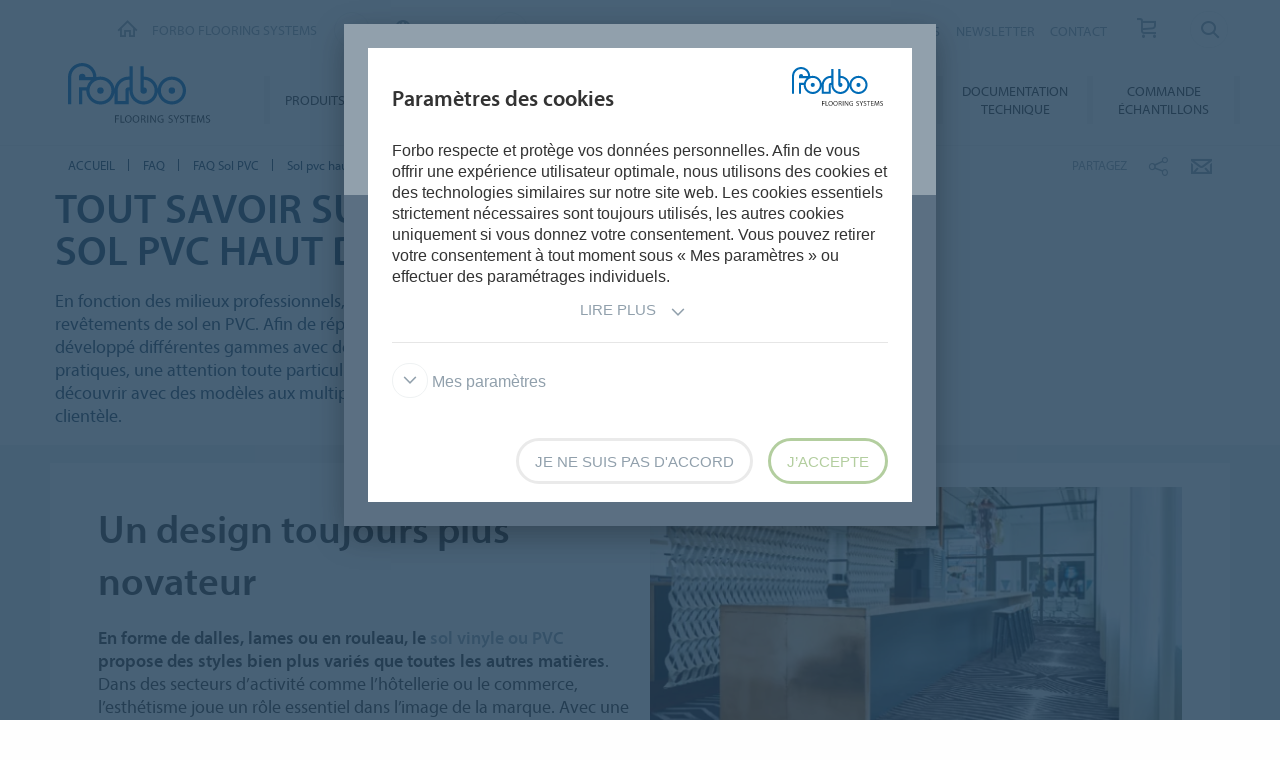

--- FILE ---
content_type: text/html; charset=utf-8
request_url: https://www.forbo.com/flooring/fr-fr/faq/faq-sol-pvc/sol-pvc-haut-de-gamme/p3nifq
body_size: 15675
content:

<!DOCTYPE html>
<html class='no-js'  lang='fr-fr'>
<head>
    <title>Sol pvc haut de gamme : les qualités des solutions Forbo</title>
    <meta charset="utf-8" />
    <meta content='IE=edge' http-equiv='X-UA-Compatible'>
    <meta content="En matière de performances, de design, de confort acoustique et de pose rapide, Forbo propose un large choix de sol PVC haut de gamme." name='description'>
    <meta content='width=device-width, initial-scale=1.0, user-scalable=no' name='viewport'>
    <meta content='telephone=no' name='format-detection'>
    <meta property="og:site_name" content="Forbo Flooring Systems" />
    <meta name="google-site-verification" content="JUZAaChT3INhzKnakC8LRgO11YMTvJRG82Iosp9VzOg" />
        <meta content='/content/images/favicons/flooring192x192.png' name='msapplication-TileImage'>
        <link href='/content/images/favicons/flooring192x192.png' rel='apple-touch-icon'>
        <link href='/content/images/favicons/flooring32x32.png' rel='icon' type='image/png'>
        <link href='/content/images/favicons/flooring48x48.ico' rel='shortcut icon' type='image/x-icon'>
    <link href='https://fast.fonts.net/cssapi/466931f4-bff6-4ebb-a05d-dd294ecbfaef.css' rel='stylesheet' type='text/css' />
    <link href="/bundles/application.css?v=ckmQAqYGBi9YJi_-XT7bbn-Lvjs" media='screen' rel='stylesheet' type="text/css" />
    <link href="/bundles/modules.css?v=U2ypB6lDfBoCLo8m7DEgUaunakc" media='screen' rel='stylesheet' type="text/css" />
    <link href="/bundles/cta.css?v=3UFRQB3klKyUPF-uvv66QkvaCbk" media='screen' rel='stylesheet' type="text/css" />
    <link href="/bundles/print.css?v=mY105H9U8BNvhlqmHiYS-nvyTFM" media='print' rel='stylesheet' type="text/css" />


    <link href="/bundles/swiper.css?v=nUW6zey3aJ4G_dSnNT1bXRibD7A" media='screen' rel='stylesheet' />
    <script src="/bundles/jquery.js?v=-3pWNgcdZfVJQsSUbk6CAAnFc2U"></script>

        <script type="application/ld+json">
            {
              "@context": "https://schema.org",
              "@type": "WebSite",
              "url": "https://www.forbo.com/flooring",
              "name": "Forbo Flooring Systems",
              "alternateName": "Forbo.com",

                    "potentialAction": {
                          "@type": "SearchAction",
                          "target": "https://www.forbo.com/flooring/fr-fr/?q={search_term_string}",
                          "query-input": "required name=search_term_string"
                      }
                            }
        </script>

    <script src="https://www.recaptcha.net/recaptcha/api.js" async defer></script>
    <script type="text/javascript" src="/bundles/gtmhelper.js?v=Vj42wbQalVsyiCU-sjlulO7PqV8"></script>

        <script>
            var googleTagManagerAccount = 'GTM-WG2WZ8';
            window.dataLayer = window.dataLayer || [];
            function gtag() { dataLayer.push(arguments); }
            setCookieModalOnChangeEvent();
            if (!hasCookieConsents()) {
                setDefaultConsent();
            } else {
                updateConsent();
            }
            setForboEmployeeIfAlreadySet();
            dataLayer.push({ 'gtm.start': new Date().getTime(), 'event': 'gtm.js' });

                                                                if (hasCookieConsents()) {
                    loadTagScript();
                }
                        </script>
    <link href="/bundles/cookieconsent-override.css?v=ZAkzQjQTJey6CJ5_Wa6LwkwVl_E" rel='stylesheet' type="text/css" />

    <script type="text/javascript">
      function onImageLoadError(src) {
        console.warn(`Image failed to load: ${src}`);
        fetch(src, { method: 'HEAD' })  /* Using HEAD to just check the headers */
          .then(response => {
            if (response.redirected && response.url.includes(encodeURIComponent(src))) {
              /* redirect to login page */
              window.location.href = `${window.location.origin}/login?redirectUri=${window.location.pathname}`;
            } else {
              console.log(`Image returned status: ${response.status}`);
            }
          })
          .catch(error => {
            console.error('Error fetching image:', src, error);
          });
      }
    </script>
</head>

<body data-company='forbo' data-area='eu' data-country='fr-fr' data-language="/flooring/fr-fr/" data-access-google-services="true" class="lang-fr">

    

        <!-- Google Tag Manager (noscript) -->
        <noscript b-6dhqtlsq74><iframe b-6dhqtlsq74 src="https://www.googletagmanager.com/ns.html?id=GTM-WG2WZ8" height="0" width="0" style="display:none;visibility:hidden"></iframe></noscript>
        <!-- End Google Tag Manager (noscript) -->
    <div b-6dhqtlsq74 class='wrapper'>
        <!-- / Forbo meta-nav-slidout module start -->
        <section b-6dhqtlsq74 class='meta-nav-slideout' data-meta-slideout='country'>
            <div b-6dhqtlsq74 class='inner'>
                <div b-6dhqtlsq74 class='row'>
                    <div b-6dhqtlsq74 class='columns large-12'>
                            <!-- / Forbo country-selector module start -->
                            <form action='/' class='country-selector location-select custom' method='get'>
                                <div b-6dhqtlsq74 class='row'>
                                    <div b-6dhqtlsq74 class='columns'>
                                        <h2 b-6dhqtlsq74>
                                            <strong b-6dhqtlsq74>S&#xE9;lectionnez votre pays</strong>
                                        </h2>
                                    </div>
                                </div>
                                <div b-6dhqtlsq74 class='row'>
                                    <div b-6dhqtlsq74 class='columns large-3'>
                                        <label b-6dhqtlsq74 class='inline' for='area-dropdown'>Zone de changement</label>
                                        <select b-6dhqtlsq74 class='no-custom area-select' id='area-dropdown' name='area'></select>
                                        <div b-6dhqtlsq74 class='select-view area-select-view hide'></div>
                                    </div>
                                    <div b-6dhqtlsq74 class='columns large-3'>
                                        <label b-6dhqtlsq74 class='inline' for='country-dropdown'>Changer de pays</label>
                                        <select b-6dhqtlsq74 class='no-custom country-select' id='country-dropdown' name='country'></select>
                                        <div b-6dhqtlsq74 class='select-view country-select-view hide'></div>
                                    </div>
                                    <div b-6dhqtlsq74 class='columns large-3'>
                                        <label b-6dhqtlsq74 class='inline'>&nbsp;</label>
                                        <button b-6dhqtlsq74 type='submit'>
                                            Aller sur le site
                                            <i b-6dhqtlsq74 aria-hidden='true' class='icon-forboicon-arrowright'></i>
                                        </button>
                                    </div>
                                    <div b-6dhqtlsq74 class='columns large-3'>
                                        <label b-6dhqtlsq74 class='wrapper remember-me' for='remember-selection'>
                                            <input b-6dhqtlsq74 class='custom hide' id='remember-selection' style='display: none;' type='checkbox'>
                                            <span b-6dhqtlsq74 class='custom checkbox'></span>
                                            Se souvenir
                                        </label>
                                    </div>
                                </div>
                                <div b-6dhqtlsq74 class='row'>
                                    <div b-6dhqtlsq74 class='columns'>
                                        <div b-6dhqtlsq74 class='select-view large-select-view hide'></div>
                                    </div>
                                </div>
                            </form>
                            <!-- / Forbo country-selector module end -->
                    </div>
                </div>
            </div>
            <span b-6dhqtlsq74 class='button button-plus'>
                <i b-6dhqtlsq74 aria-hidden='true' class='icon-forboicon-wrong'></i>
            </span>
        </section>
        <section b-6dhqtlsq74 class='meta-nav-slideout' data-meta-slideout='login'>
            <div b-6dhqtlsq74 class='inner'>
                <div b-6dhqtlsq74 class='row'>
                    <div b-6dhqtlsq74 class='columns large-12'>
                        <p b-6dhqtlsq74>
                            Pulldown 2
                            <br b-6dhqtlsq74>
                            Pulldown 2
                            <br b-6dhqtlsq74>
                            Pulldown 2
                            <br b-6dhqtlsq74>
                            Pulldown 2
                            <br b-6dhqtlsq74>
                            Pulldown 2
                            <br b-6dhqtlsq74>
                            Pulldown 2
                            <br b-6dhqtlsq74>
                            Pulldown 2
                            <br b-6dhqtlsq74>
                            Pulldown 2
                            <br b-6dhqtlsq74>
                            Pulldown 2
                            <br b-6dhqtlsq74>
                        </p>
                    </div>
                </div>
            </div>
            <span b-6dhqtlsq74 class='button button-plus'>
                <i b-6dhqtlsq74 aria-hidden='true' class='icon-forboicon-wrong'></i>
            </span>
        </section>

            <!-- / Forbo division-switch module start -->
            <section b-6dhqtlsq74 class='meta-nav-slideout division-switch' data-meta-slideout='division-switch'>
                <div b-6dhqtlsq74 class='inner'>
                    <div b-6dhqtlsq74 class='row'>
                        <div b-6dhqtlsq74 class='columns'>
                            <h2 b-6dhqtlsq74>
                                <strong b-6dhqtlsq74>Forbo</strong>
                                Websites
                            </h2>
                            <h5 b-6dhqtlsq74 class='is-uppercase'>S&#xE9;lectionnez une division</h5>
                            <div b-6dhqtlsq74 class='row links'>
                                <div b-6dhqtlsq74 class='columns large-3'>
                                    <a b-6dhqtlsq74 class="button " title="Forbo Corporate" href="/corporate/en-gl/">
                                                    Forbo Group
                                                    <i b-6dhqtlsq74 aria-hidden='true' class='icon-forboicon-arrowright'></i>
                                                </a>
                                </div>
                                <div b-6dhqtlsq74 class='columns large-3'>
                                    <a b-6dhqtlsq74 class="button active" title="Forbo Flooring" data-type="flooring" href="/flooring/en-US/?slideout=country">
                                                    Forbo Flooring Systems
                                                    <i b-6dhqtlsq74 aria-hidden='true' class='icon-forboicon-arrowright'></i>
                                                </a>
                                </div>
                                <div b-6dhqtlsq74 class='columns large-3'>
                                    <a b-6dhqtlsq74 class="button " title="Forbo Movement" data-type="movement" href="/movement/en-US/?slideout=country">
                                                    Forbo Movement Systems
                                                    <i b-6dhqtlsq74 aria-hidden='true' class='icon-forboicon-arrowright'></i>
                                                </a>
                                </div>
                                <div b-6dhqtlsq74 class='columns large-3'></div>
                            </div>

                        </div>
                    </div>
                </div>
                <span b-6dhqtlsq74 class='button button-plus'>
                    <i b-6dhqtlsq74 aria-hidden='true' class='icon-forboicon-wrong'></i>
                </span>
            </section>
            <!-- / Forbo division-switch module end -->
            <!-- / Forbo meta-nav-not-large module start -->
            <section b-6dhqtlsq74 class='meta-nav-slideout meta-nav-not-large' data-meta-slideout='meta-nav-not-large'>
                <div b-6dhqtlsq74 class='inner'>
                    <div b-6dhqtlsq74 class='row'>
                        <div b-6dhqtlsq74 class='columns'>

                                    <a b-6dhqtlsq74 class="button " title="A PROPOS DE NOUS" href="/flooring/fr-fr/a-propos-de-nous/pnwxt7">
                                        A PROPOS DE NOUS
                                                                            <i b-6dhqtlsq74 aria-hidden='true' class='icon-forboicon-arrowright'></i>
                                                                        </a>
                                    <a b-6dhqtlsq74 class="button " title="TRAVAILLER CHEZ FORBO" href="/flooring/fr-fr/travailler-chez-forbo/pnfg6b">
                                        TRAVAILLER CHEZ FORBO
                                                                            <i b-6dhqtlsq74 aria-hidden='true' class='icon-forboicon-arrowright'></i>
                                                                        </a>
                                    <a b-6dhqtlsq74 class="button " title="PRESSE / ACTUS" href="/flooring/fr-fr/presse-actus/pnxotg">
                                        PRESSE / ACTUS
                                                                            <i b-6dhqtlsq74 aria-hidden='true' class='icon-forboicon-arrowright'></i>
                                                                        </a>
                                    <a b-6dhqtlsq74 class="button " title="NEWSLETTER" href="/flooring/fr-fr/newsletter/p7k0ju">
                                        NEWSLETTER
                                                                            <i b-6dhqtlsq74 aria-hidden='true' class='icon-forboicon-arrowright'></i>
                                                                        </a>
                                    <a b-6dhqtlsq74 class="button " title="CONTACT" href="/flooring/fr-fr/contact/p6oxbs">
                                        CONTACT
                                                                            <i b-6dhqtlsq74 aria-hidden='true' class='icon-forboicon-arrowright'></i>
                                                                        </a>
                                    <a b-6dhqtlsq74 class="button " title="COMMANDE &#xC9;CHANTILLONS" href="/flooring/fr-fr/commande-echantillons/p4x2tl">
                                        COMMANDE &#xC9;CHANTILLONS
                                                                            <i b-6dhqtlsq74 aria-hidden='true' class='icon-forboicon-arrowright'></i>
                                                                        </a>
                        </div>
                    </div>
                </div>
                <span b-6dhqtlsq74 class='button button-plus'>
                    <i b-6dhqtlsq74 aria-hidden='true' class='icon-forboicon-wrong'></i>
                </span>
            </section>
            <!-- / Forbo meta-nav-not-large module end -->

        <!-- / Forbo meta-nav-slidout module end -->
        <div b-6dhqtlsq74 class='body-container'>
            
<header id="header" role="banner" class=""
        data-disable-cookie-consent="false"
        data-cookie-query="/apidata/CookieConfig/?divisionId=e695810f-dc59-4ea7-985b-bba8b130f683&amp;languageId=2e0195c1-064e-4878-bccc-11ed5ba31102&amp;languageCode=fr&amp;regionCode=fr&amp;sitebaseUrl=/flooring/fr-fr/&amp;localizationCode=fr-FR"
        data-country-query="/apidata/CountryQuery/?canonicalId=p3nifq&amp;divisionId=e695810f-dc59-4ea7-985b-bba8b130f683&amp;languageId=2e0195c1-064e-4878-bccc-11ed5ba31102&amp;region=fr"
        data-language-query="/apidata/LanguageQuery/?canonicalId=p3nifq&amp;divisionId=e695810f-dc59-4ea7-985b-bba8b130f683&amp;languageId=2e0195c1-064e-4878-bccc-11ed5ba31102"
        data-country-contact-query="/apidata/CountryContactQuery/?canonicalId=p3nifq&amp;divisionId=e695810f-dc59-4ea7-985b-bba8b130f683"
        data-cookie-statistics-path="/apidata/CookieStatistic?divisionId=e695810f-dc59-4ea7-985b-bba8b130f683&amp;languageId=2e0195c1-064e-4878-bccc-11ed5ba31102&amp;regionCode=fr&amp;">

    <!-- / Forbo meta-nav module start -->
    <div class='row'>
      <div class='columns'>
        <nav class='meta-nav'>
          <ul class='right inline-list'>
              <li class='division-switch slideout-link'>
                <a class='button is-borderless' data-icon='h' data-meta-container='division-switch' href='#' title='Division'>
                    <span>Forbo Flooring Systems</span>
                  <i aria-hidden='true' class='arrow icon-inside-circle'></i>
                </a>
              </li>

                <li class='country slideout-link'>
                    <a class='button is-borderless' data-icon='s' data-meta-container='country' href='#' title='France'>
                      <span>France</span>
                      <i aria-hidden='true' class='arrow icon-inside-circle'></i>
                    </a>
                </li>

                <li class='meta-nav-not-large slideout-link'>
                  <a class='button is-borderless' data-icon='k' data-meta-container='meta-nav-not-large' href='#' title='Menu'>
                    <i aria-hidden='true' class='arrow icon-inside-circle'></i>
                  </a>
                </li>
                    <li class='link '>
                      <a title="A PROPOS DE NOUS" href="/flooring/fr-fr/a-propos-de-nous/pnwxt7">A PROPOS DE NOUS</a>
                    </li>
                    <li class='link '>
                      <a title="TRAVAILLER CHEZ FORBO" href="/flooring/fr-fr/travailler-chez-forbo/pnfg6b">TRAVAILLER CHEZ FORBO</a>
                    </li>
                    <li class='link '>
                      <a title="PRESSE / ACTUS" href="/flooring/fr-fr/presse-actus/pnxotg">PRESSE / ACTUS</a>
                    </li>
                    <li class='link '>
                      <a title="NEWSLETTER" href="/flooring/fr-fr/newsletter/p7k0ju">NEWSLETTER</a>
                    </li>
                    <li class='link '>
                      <a title="CONTACT" href="/flooring/fr-fr/contact/p6oxbs">CONTACT</a>
                    </li>
                    <li>
                      <a class="button button-one-icon button-cart" title="COMMANDE &#xC9;CHANTILLONS" href="/flooring/fr-fr/commande-echantillons/p4x2tl" id="button-header-go-to-cart">
                        <i aria-hidden='true' class='icon-forboicon-caddy'></i>
                        <span class='button-cart-count'>&nbsp;</span>
                      </a>
                    </li>

              <li class='input'>
                
<form action='' class='search small' method='get'>
    <input placeholder='Rechercher' type='search' name="q">
    <input id="28b2e850-0b41-4ede-88cd-6aec1e9fb6c5" title='Rechercher' type='submit'>
    <span>
        <i aria-hidden='true' class='icon-forboicon-detail'></i>
    </span>
</form>
              </li>
          </ul>
        </nav>
      </div>
    </div>
    <!-- / Forbo meta-nav module end -->
  <!-- / Forbo main-nav module start -->
  <div class="navigation-wrapper">
    <div class="logo-wrapper">
      <a id="logo" title="Forbo Flooring" class="forbo-logo" href="/flooring/fr-fr/">
        <img src="/content/images/forbo_flooring_logo.svg" width="100" height="40" title="Forbo Flooring" alt="Forbo Flooring">
      </a>
    </div>
    <div class="main-nav-wrapper">
      <nav class="main-nav top-bar" id="main-nav" role="navigation">
        <ul class="title-area">
            <li class='toggle-topbar menu-icon'>
              <a href='#' title='Menu'>
                <span>Menu</span>
              </a>
            </li>
        </ul>
        <section class="top-bar-section">
          <ul class="right">
                <li class='  '>
                  <a class="button" title="PRODUITS" href="/flooring/fr-fr/produits/pjetl3">
                    PRODUITS
                    <i aria-hidden='true' class='icon-forboicon-arrowright'></i>
                  </a>
                  <i aria-hidden='true' class='close-button icon-forboicon-wrong'></i>
                </li>
                <li class='  '>
                  <a class="button" title="SEGMENTS" href="/flooring/fr-fr/segments/p8x838">
                    SEGMENTS
                    <i aria-hidden='true' class='icon-forboicon-arrowright'></i>
                  </a>
                  <i aria-hidden='true' class='close-button icon-forboicon-wrong'></i>
                </li>
                <li class='  '>
                  <a class="button" title="BLOG &amp; REALISATIONS" href="/flooring/fr-fr/blog-realisations/pwg1s7">
                    BLOG &amp; REALISATIONS
                    <i aria-hidden='true' class='icon-forboicon-arrowright'></i>
                  </a>
                  <i aria-hidden='true' class='close-button icon-forboicon-wrong'></i>
                </li>
                <li class='  '>
                  <a class="button" title="ENVIRONNEMENT" href="/flooring/fr-fr/environnement/p4kzy4">
                    ENVIRONNEMENT
                    <i aria-hidden='true' class='icon-forboicon-arrowright'></i>
                  </a>
                  <i aria-hidden='true' class='close-button icon-forboicon-wrong'></i>
                </li>
                <li class='active  '>
                  <a class="button" title="FAQ" href="/flooring/fr-fr/faq/pq3qwh">
                    FAQ
                    <i aria-hidden='true' class='icon-forboicon-arrowright'></i>
                  </a>
                  <i aria-hidden='true' class='close-button icon-forboicon-wrong'></i>
                </li>
                <li class='  '>
                  <a class="button" title="AIDE AU CHOIX" href="/flooring/fr-fr/aide-au-choix/phijqv">
                    AIDE AU CHOIX
                    <i aria-hidden='true' class='icon-forboicon-arrowright'></i>
                  </a>
                  <i aria-hidden='true' class='close-button icon-forboicon-wrong'></i>
                </li>
                <li class='  '>
                  <a class="button" title="DOCUMENTATION TECHNIQUE" href="/flooring/fr-fr/documentation-technique/piazle">
                    DOCUMENTATION TECHNIQUE
                    <i aria-hidden='true' class='icon-forboicon-arrowright'></i>
                  </a>
                  <i aria-hidden='true' class='close-button icon-forboicon-wrong'></i>
                </li>
                <li class='  '>
                  <a class="button" title="COMMANDE &#xC9;CHANTILLONS" href="/flooring/fr-fr/commande-echantillons/p4x2tl">
                    COMMANDE &#xC9;CHANTILLONS
                    <i aria-hidden='true' class='icon-forboicon-arrowright'></i>
                  </a>
                  <i aria-hidden='true' class='close-button icon-forboicon-wrong'></i>
                </li>
          </ul>
        </section>
      </nav>
    </div>
  </div>
  <!-- / Forbo main-nav module end -->
</header>
  <script type="text/javascript">
    $(function () {
      if ($("header li a.button-cart").length > 0) {
        updateBasketItemCounter();
      }

      $("header li a.button-cart").click(function (event) {
        event.preventDefault();
        var cartHref = $("header li a.button-cart").attr("href");

        $.ajax({
          url: `/SampleOrder/GetBasketItems?localizationCode=${'fr-FR'}`,
          type: "GET",
          success: function(result) {
            if (!result.Error) {
              pushToDataLayer({
                event: "view_cart",
                ecommerce: { currency: "EUR", items: result.Items },
              });
            }

            window.location.href = cartHref;
          },
          error: function(xhr) {
            window.location.href = cartHref;
          }
        });
      });
    });

    function updateBasketItemCounter(callback) {
        $.ajax({
          url: "/SampleOrder/CountBasketItems?_=" + (new Date()).getTime(),
          type: "GET",
          success: function(result) {
            if (!result.Error) {
              var $cart = $("header li a.button-cart");

            // Update cart items counter
            $cart.find("span.button-cart-count").text(result.Size);

            // Depending on cart size, it's styled differently
            if (result.Size > 0) {
              $cart.addClass("button-cart-with-item");
            } else {
              $cart.removeClass("button-cart-with-item");
            }

            typeof (callback) !== 'undefined' && callback(result.Size);
          }
        }
      });
    }
  </script>


            <main b-6dhqtlsq74 id='maincontent' role='content'>
                <!--[if gte IE 9]><!-->
                <div b-6dhqtlsq74 class='forbo-logo only-for-print' id='print-logo'></div>
                <!--<![endif]-->
                <!--[if lte IE 8]>
                    <div class='only-for-print'>
                        <img alt="" width="183" height="79" src="/content/images/forbo_logo.gif"/>
                    </div>
                <![endif]-->
                

<div class='white-bg'>    <div class='row '>
        <div class='columns small-7 large-8'>
            <!-- / Forbo breadcrumb module start -->
            <nav class='breadcrumb'>
                <div class='row'>
                    <ol class='breacrumb__list no-bullet' typeof='BreadcrumbList' vocab='https://schema.org/'>
                                    <li class="" property='itemListElement' typeof='ListItem'>
                                        <a href='/flooring/fr-fr/' title='ACCUEIL' property='item' typeof='WebPage'>
                                            <span property='name'>ACCUEIL</span>
                                        </a>
                                        <meta content='1' property='position'>
                                    </li>
                                    <li class="" property='itemListElement' typeof='ListItem'>
                                        <a href='/flooring/fr-fr/faq/pq3qwh' title='FAQ' property='item' typeof='WebPage'>
                                            <span property='name'>FAQ</span>
                                        </a>
                                        <meta content='2' property='position'>
                                    </li>
                                    <li class="parent" property='itemListElement' typeof='ListItem'>
                                        <a href='/flooring/fr-fr/faq/faq-sol-pvc/ph1dci' title='FAQ Sol PVC' property='item' typeof='WebPage'>
                                                <i aria-hidden='true' class='icon-forboicon-arrowleft'></i>
                                            <span property='name'>FAQ Sol PVC</span>
                                        </a>
                                        <meta content='3' property='position'>
                                    </li>
                                    <li class="current" property='itemListElement' typeof='ListItem'>
                                        <div property="item" typeof="WebPage" resource="/flooring/fr-fr/faq/faq-sol-pvc/sol-pvc-haut-de-gamme/p3nifq">
                                            <span property='name'>Sol pvc haut de gamme</span>
                                        </div>
                                        <meta content='4' property='position'>
                                    </li>
                    </ol>
                </div>
            </nav>
            <!-- / Forbo breadcrumb module end -->
        </div>
        <div class='columns small-5 large-4'>
            <div class='share-bar'>
                <div class='row'>
                    <p class='share-title'>Partagez</p>
                    <ul class='button-group is-borderless'>
                            <li>
                                <a data-remodal-target="sharebuttons" href="#" title="Partagez">
                                    <i aria-hidden='true' class='icon-forboicon-share icon-inside-circle'></i>
                                </a>
                            </li>
                        <li>
                            <a id="hl-shared-email" title="Email" href="mailto:?subject=Sol%20pvc%20haut%20de%20gamme&amp;body=%0D%0A%0Dhttps://www.forbo.com/flooring/fr-fr/faq/faq-sol-pvc/sol-pvc-haut-de-gamme/p3nifq">
                                <i aria-hidden='true' class='icon-forboicon-couvert icon-inside-circle'></i>
                            </a>
                        </li>
                    </ul>
                </div>
            </div>
        </div>
    </div>
</div>


    <!-- / Forbo title-box module start -->
    <div class='title-box'>
        <div class='row'>
            <div class='columns'>
                <section>
                    <div class='inner'>
                        <div class='row'>
                            <div class='columns medium-10 large-8'>
                                <div class="row">
                                    <h1><strong>Tout savoir sur les revêtements de sol PVC haut de gamme Forbo</strong></h1>
                                        <p>En fonction des milieux professionnels, des performances bien précises sont demandées aux revêtements de sol en PVC. Afin de répondre à toutes les problématiques de vos clients, Forbo a développé différentes gammes avec des propriétés diverses. En plus de techniques de pose rapides et pratiques, une attention toute particulière est donnée aux décors du <a class="is-borderless" href="/flooring/fr-fr/faq/faq-sol-pvc/qu-est-ce-qu-un-sol-pvc-vinyle/percay">sol PVC</a>. Une vaste collection est à découvrir avec des modèles aux multiples coloris et motifs pour satisfaire toutes les attentes de votre clientèle.  </p>
                                </div>
                                <div class='row'>
                                </div>
                            </div>
                            <div class='columns medium-2 large-4 cta-row text-right'>
                            </div>
                        </div>
                    </div>
                </section>
            </div>
        </div>
    </div>
    <!-- / Forbo title-box module end -->
<br/>

        <!-- / Forbo quick teaser multi module start -->

        <!-- / Forbo quick teaser multi module end -->


        <!-- / Forbo mixed multi module start -->
        <div class='row'>
            <div class='columns'>

    <!-- / Forbo content-box module with text and image above start -->
    <div class="">
        <div class='content-box'>
            <div class='row'>
                <div class='columns'>
                    <div class='inner'>
                        <div class='row'>
                            <div class='columns medium-6 large-6 left-item'>
                                <article>
                                    <section>
                                                    <h3><h2><strong>Un design toujours plus novateur</strong></h2></h3>
                                            <p><strong>En forme de dalles, lames ou en rouleau, le <a class="is-borderless" href="/flooring/fr-fr/faq/faq-sol-pvc/sol-vinyle-ou-pvc/pt3p9u">sol vinyle ou PVC</a> propose des styles bien plus variés que toutes les autres matières</strong>. Dans des secteurs d’activité comme l’hôtellerie ou le commerce, l’esthétisme joue un rôle essentiel dans l’image de la marque. Avec une grande qualité de finitions, Forbo propose un large choix de revêtements imitation bois, carrelage, béton, carreau de ciment et pierre. De nombreuses références de couleurs et de motifs sont disponibles pour harmoniser la décoration avec les murs et le mobilier.<br/><br/><strong>Nous offrons également la possibilité de personnaliser les revêtements en PVC hétérogènes et leur donner un caractère unique.</strong> Depuis un modèle existant ou à fabriquer sur-mesure, c’est vous qui décidez. Vous pouvez proposer à vos clients un décor avec impression d'images, une recoloration, une découpe de motifs ou l’ajout du logo de l’entreprise.<br/><br/><a class="button is-borderless hyperlink__box" href="/flooring/fr-fr/produits/sol-personnalise-sur-mesure/c8oxwk">Découvrir les solutions Forbo sur-mesure <i aria-hidden='true' class='icon-forboicon-readmore'></i></a><br/><br/>Si Forbo se distingue dans les performances haut de gamme, il en est de même pour le design. Dans un style moderne, traditionnel, original ou naturel, nos solutions mêlent qualité et innovation. Avec un grainage d’un grand réalisme, les lames de notre gamme LVT imitent à la perfection un parquet en chêne.<br/><br/><a class="button is-borderless hyperlink__box" href="/flooring/fr-fr/produits/lvt-lames-et-dalles/cm3ix1">Découvrir les solutions lames et dalles LVT <i aria-hidden='true' class='icon-forboicon-readmore'></i></a><br/><br/>En matière de sol PVC en rouleaux, et ce pour décorer le <a class="is-borderless" href="/flooring/fr-fr/faq/faq-sol-pvc/sol-pvc-chambre/pkt6ja">sol pvc d’une chambre</a> d’hôtel, une salle d’accueil ou les pièces d’un musée..., nous avons développé une collection spéciale Designers. En association avec l'artiste José Medina Galeote, nous proposons des créations uniques. À l’aide des techniques d'impression haute définition, vous pouvez installer de véritables œuvres d’art sous les pieds de vos clients.<br/><br/><a class="button is-borderless hyperlink__box" href="/flooring/fr-fr/produits/sol-textile-floque-flotex/flotex-collections-designers-les/flotex-by-galeote/bth5xw">Découvrir la Collection Designers by Galeote <i aria-hidden='true' class='icon-forboicon-readmore'></i></a><br/><br/><strong>Forbo affiche une réelle volonté de proposer des revêtements haut de gamme pour tous les bâtiments recevant du public</strong>. De nouvelles collaborations sont à venir pour surprendre les visiteurs et créer des ambiances aux styles aussi variés qu’inspirants.<br/></p>
                                    </section>
                                </article>
                            </div>
                            <div class='columns medium-6 large-6 right-item'>
                                <article>
                                    <section>
<img alt="Rev&#xEA;tements de sol Textile floqu&#xE9; Forbo Flooring" onerror="onImageLoadError(&#x27;https://forbo.azureedge.net/forboimages/290564/Arts%20des%20sol%20floqu%C3%A9s.webp&#x27;)" src="https://forbo.azureedge.net/forboimages/290564/Arts%20des%20sol%20floqu%C3%A9s.webp" title="Rev&#xEA;tements de sol Textile floqu&#xE9; Forbo Flooring" />                                    </section>
                                </article>
                            </div>
                        </div>
                    </div>
                </div>
            </div>
        </div>
    </div>
    <!-- / Forbo content-box module with text and image above end -->
        
    <div class="content-box">
        <div class="row">
            <div class="columns">
                <div class="inner">

                            <h3><h2><strong>Le haut de gamme de l’acoustique au service du confort</strong></h2></h3>
                        <div class="row">
                            <div class="columns medium-6 large-6 left-item">
                                <article>
                                    <section>
                                        <p><strong>Avec une composition particulière, les sols PVC acoustiques se distinguent par un gain de confort indéniable</strong>. Au sein d’un bureau ou d’une salle de classe, ils favorisent la concentration des personnes en offrant une diminution des bruits. Ces sols vinyles haut de gamme apportent un niveau important d'absorption phonique et d’isolation acoustique.<br/><br/>Certains atténuent les bruits d’impact et de choc, d’autres la sonorité à la marche. Les sons de pas ou de raclement de chaise depuis l’étage sont grandement limités, tout comme dans les pièces voisines. Il peut s’agir d’un sol <a class="is-borderless" href="/flooring/fr-fr/faq/faq-sol-pvc/sol-pvc-passage-intensif/pzkzq5">PVC à passage intensif</a> qui possède une épaisse couche d’usure. <strong>Nos <a class="is-borderless" href="/flooring/fr-fr/faq/faq-sol-pvc/revetement-de-sol-pvc-compact/phad1i">revêtements de sol PVC</a> s’adaptent également parfaitement aux besoins des hôtels en proposant des performances acoustiques avec une excellente résistance à l’usure et un design soigné.</strong><br/><br/><a class="button is-borderless hyperlink__box" href="/flooring/fr-fr/produits/sol-pvc-acoustique-u3-u4/cvr477">Découvrir la collection de sols acoustiques Forbo <i aria-hidden='true' class='icon-forboicon-readmore'></i></a><br/><br/> Avec de splendides imitations de parquet brun clair, doré ou foncé, les lames LVT de la gamme Allura decibel atténuent les bruits. Elles combinent un agréable confort acoustique avec un entretien facile et un très grand choix de designs.<br/><br/></p>
                                    </section>
                                </article>
                            </div>
                                <div class="columns medium-6 large-6 right-item">
                                    <article>
                                        <section>

                                                <p><strong>Bon à savoir :</strong> La pose d’une <a class="is-borderless" href="/flooring/fr-fr/faq/faq-sol-pvc/sous-couche-sol-pvc/psssvy">sous-couche pour sol PVC</a> de la gamme Sarlibase augmente la diminution des bruits de pas et permet de masquer les défauts du sol.<br/><br/><a class="button is-borderless hyperlink__box" href="/flooring/fr-fr/produits/lvt-lames-et-dalles/allura-decibel-acoustique-a-poisser/bx4gwu">Découvrir la collection de sols vinyles acoustiques Allura decibel <i aria-hidden='true' class='icon-forboicon-readmore'></i></a><br/><br/>Dans le milieu de la santé, les performances acoustiques viennent s'ajouter à la résistance à l’eau et au glissement. Avec les revêtements Surestep et Safestep nous proposons un <a class="is-borderless" href="/flooring/fr-fr/faq/faq-sol-pvc/sol-pvc-salle-de-bain/p3lgma">sol PVC pour salle de bains</a> aux propriétés antidérapantes. Avec le classement R12, ils conviennent également en guise de <a class="is-borderless" href="/flooring/fr-fr/faq/faq-sol-pvc/sol-pvc-cuisine/pjwvwz">sol PVC pour la cuisine</a> ou pour les espaces de restauration.<br/><br/><a class="button is-borderless hyperlink__box" href="/flooring/fr-fr/produits/sol-pvc-compact-les/surestep-sols-pvc-antiderapants-r10/b4ob88">Découvrir la gamme Step <i aria-hidden='true' class='icon-forboicon-readmore'></i></a><br/></p>
                                        </section>
                                    </article>
                                </div>
                        </div>
                </div>
            </div>
        </div>
    </div>


    <!-- / Forbo content-box module with text and image above start -->
    <div class="">
        <div class='content-box'>
            <div class='row'>
                <div class='columns'>
                    <div class='inner'>
                        <div class='row'>
                            <div class='columns medium-6 large-6 left-item'>
                                <article>
                                    <section>
<img alt="Rev&#xEA;tements de sol pose libre Forbo Flooring Systems" onerror="onImageLoadError(&#x27;https://forbo.azureedge.net/forboimages/726443/modul%20up%20photo.webp&#x27;)" src="https://forbo.azureedge.net/forboimages/726443/modul%20up%20photo.webp" title="Rev&#xEA;tements de sol pose libre Forbo Flooring Systems" />                                    </section>
                                </article>
                            </div>
                            <div class='columns medium-6 large-6 right-item'>
                                <article>
                                    <section>
                                                    <h3><h2><strong>Modul’up : l’innovation de la mise en œuvre</strong></h2></h3>
                                            <p><strong>Avec Modul’up, vous bénéficiez d’un revêtement sans colle, doté de grandes performances</strong>. Or, la difficulté de <a class="is-borderless" href="/flooring/fr-fr/faq/faq-sol-pvc/sur-quels-supports-poser-un-sol-pvc/p8xwov">poser un sol PVC</a> en milieu occupé est devenue une préoccupation essentielle pour de nombreuses entreprises. <strong>Solution innovante, les revêtements Modul’up favorisent une grande simplicité de pose.</strong> Ils représentent un véritable gain de temps et disposent de nombreux designs pour mettre en avant tous les types d'intérieurs.<br/><br/>Placée au niveau des joints, une bande de jonction permet une fixation efficace pour maintenir une bonne stabilité dimensionnelle. Cette rapidité de mise en œuvre est idéale en cas de projet urgent et permet de réaliser des économies sur les travaux. Avec des modèles adaptés à un passage intensif, Modul’up est une solution appréciée dans les secteurs de la santé, les immeubles de bureaux et les établissements scolaires.<br/><br/><a class="button is-borderless hyperlink__box" href="/flooring/fr-fr/produits/sol-pvc-pose-sans-colle-modul-up/cbsbs0">Découvrir la gamme de sols PVC Modul’up <i aria-hidden='true' class='icon-forboicon-readmore'></i></a><br/><br/><br/><br/></p>
                                    </section>
                                </article>
                            </div>
                        </div>
                    </div>
                </div>
            </div>
        </div>
    </div>
    <!-- / Forbo content-box module with text and image above end -->
        

    <!-- / Forbo content-box module with big picture/video start -->
    <div class='content-box'>
        <div class='row'>
            <div class='columns'>
                <div class='inner'>
                        <h3>
                            <strong>D&#xE9;couvrez nos collections Designer</strong>
                                <br>
En Textile et/ou PVC                        </h3>
                    <div class='row'>
                        <div class='columns'>
                            <article>
                                <section>
                                    <div class='aspect-ratio'>
      <iframe class='aspect-ratio__inner' frameborder='0' height='350' scrolling='no' src='https://www.youtube.com/embed/NtWGuyXYX0A?enablejsapi=1&rel=0' width='425'></iframe>
                                    </div>
                                </section>
                            </article>
                        </div>
                    </div>
                </div>
            </div>
        </div>
    </div>
    <!-- / Forbo content-box module with big picture/video end -->

    <div class="content-box">
        <div class="row">
            <div class="columns">
                <div class="inner">
                            <h3><h2><strong>Une préoccupation grandissante pour la qualité d’air intérieur et le respect de l’environnement</strong></h2></h3>
                    <p><strong>Concerné par la préservation de l’environnement</strong>, Forbo réalise une fabrication en France et en Europe pour favoriser un circuit court. L'électricité utilisée pour la production est issue à 100 % de systèmes à énergies renouvelables. Pour vous aider à améliorer la qualité de l'air intérieur de vos clients, nos revêtements possèdent un étiquetage sanitaire de classe A+. Réalisés sans phtalates, ils affichent un très faible taux d’émission de composés organiques volatils (COV).</p>
                </div>
            </div>
        </div>
    </div>


    <div class="content-box">
        <div class="row">
            <div class="columns">
                <div class="inner">

                            <h3><h2><strong>Pour plus d’informations sur les revêtements PVC :</strong></h2></h3>
                        <div class="row">
                            <div class="columns medium-6 large-6 left-item">
                                <article>
                                    <section>
                                        <p><a class="button is-borderless hyperlink__box" href="/flooring/fr-fr/faq/faq-sol-pvc/sol-pvc-avantages-inconvenients/pz8seh">Sol PVC avantages inconvénients <i aria-hidden='true' class='icon-forboicon-readmore'></i></a><br/><a class="button is-borderless hyperlink__box" href="/flooring/fr-fr/faq/faq-sol-pvc/prix-pose-sol-pvc-prix-revetement-sol-pvc/pr3mfa">Prix pose sol PVC <i aria-hidden='true' class='icon-forboicon-readmore'></i></a><br/><a class="button is-borderless hyperlink__box" href="/flooring/fr-fr/faq/faq-revetement-de-sol/combien-coute-un-revetement-de-sol/py0u9w">Prix revêtement de sol PVC <i aria-hidden='true' class='icon-forboicon-readmore'></i></a><br/><a class="button is-borderless hyperlink__box" href="/flooring/fr-fr/faq/faq-sol-pvc/sol-pvc-ou-parquet/phtuqv">Sol PVC ou parquet <i aria-hidden='true' class='icon-forboicon-readmore'></i></a><br/><br/><br/></p>
                                    </section>
                                </article>
                            </div>
                        </div>
                </div>
            </div>
        </div>
    </div>

            </div>
        </div>
        <!-- / Forbo mixed multi module end -->

            </main>
            
  <footer role='contentinfo'>
      


      <a id="scroll-top" class="button button-one-icon" title="Top" href="/">
          <i aria-hidden='true' class='icon-forboicon-largearrowup icon-inside-circle has-fat-border'></i>
      </a>

        <div class='footer-row'>
            <div class='row'>
                <div class='columns large-6 medium-12 medium-line'>
                    <div class='row'>
                        <div class='columns large-6 medium-6'>
                            <h3>Forbo Websites</h3>
                            <nav class='websites'>
                                <ul class='no-bullet'>
                                    <li class=''>
                                        <!-- / Forbo button-group module expand variant start -->
                                            <a class="button button-expand footer-set-button" title="Forbo Corporate" href="/corporate/en-gl/">
                                            Le groupe Forbo
                                            <i aria-hidden='true' class='icon-forboicon-arrowright'></i>
                                        </a>

                                        <!-- / Forbo button-group module expand variant end -->
                                    </li>
                                    <li class='active'>
                                        <!-- / Forbo button-group module expand variant start -->
                                            <a class="button button-expand footer-set-button" title="Forbo Flooring Systems" href="https://www.forbo.com/flooring/en-gl/">
                                            Forbo Flooring Systems
                                            <i aria-hidden='true' class='icon-forboicon-arrowright'></i>
                                        </a>

                                        <!-- / Forbo button-group module expand variant end -->
                                    </li>
                                    <li class=''>
                                        <!-- / Forbo button-group module expand variant start -->
                                            <a class="button button-expand footer-set-button" title="Forbo Movement Systems" href="https://www.forbo.com/movement/en-gl/">
                                            Forbo Movement Systems
                                            <i aria-hidden='true' class='icon-forboicon-arrowright'></i>
                                        </a>

                                        <!-- / Forbo button-group module expand variant end -->
                                    </li>
                                </ul>
                            </nav>
                        </div>
                            <div class='columns large-6 medium-6'>
                                <h3>S&#xE9;lectionnez un pays</h3>
                                <!-- / Forbo button-group module expand variant start -->
                                <a class="button button-expand call-slideout" title="S&#xE9;lectionnez un pays" data-meta-container="country" href="/">
                                    S&#xE9;lectionnez votre pays
                                    <i aria-hidden='true' class='icon-forboicon-arrowright'></i>
                                </a>

                                <!-- / Forbo button-group module expand variant end -->
                            </div>
                    </div>
                </div>
                <div class='columns large-6 medium-12'>
                    <div class='row'>
                        <div class='columns large-6 medium-6'>
                              <h3>My Forbo</h3>
                              <nav>
                                  <ul class='no-bullet'>
                                          <li >
                                              <a title="LEXIQUE" href="/flooring/fr-fr/lexique/pa0sm6">LEXIQUE</a>
                                          </li>
                                          <li >
                                              <a title="PLAN DU SITE" href="/flooring/fr-fr/plan-du-site/puz3pe">PLAN DU SITE</a>
                                          </li>
                                  </ul>
                              </nav>
                        </div>
                        <div class='columns large-6 medium-6'>
                           
<form action='' class='search open set-search-footer' method='get'>
    <input placeholder='Rechercher' type='search' name="q">
    <input id="af3e5036-74d0-4f3d-802f-4157817346f2" title='Rechercher' type='submit'>
    <span>
        <i aria-hidden='true' class='icon-forboicon-detail'></i>
    </span>
</form>
                            <!-- / Forbo button-group module is-borderless state start -->
                            <ul class='button-group is-borderless'>
                                        <li>
                                            <a data-gtm-selector="footer|social-media-icon" title="LinkedIn" href="https://www.linkedin.com/company/forbo/mycompany/" target="_blank">
                                                <i aria-hidden='true' class='icon-forboicon-linkedin icon-inside-circle'></i>
                                            </a>
                                        </li>
                                        <li>
                                            <a data-gtm-selector="footer|social-media-icon" title="YouTube" href="https://www.youtube.com/channel/UCVVcTCAhfPlQTfiER-8lcJg" target="_blank">
                                                <i aria-hidden='true' class='icon-forboicon-youtube icon-inside-circle'></i>
                                            </a>
                                        </li>
                                        <li>
                                            <a data-gtm-selector="footer|social-media-icon" title=" Instagram" href="https://www.instagram.com/forboflooringfr/?hl=fr" target="_blank">
                                                <i aria-hidden='true' class='icon-forboicon-instagram icon-inside-circle'></i>
                                            </a>
                                        </li>
                                        <li>
                                            <a data-gtm-selector="footer|social-media-icon" title="Facebook" href="https://www.facebook.com/ForboFlooringSystemsFrance" target="_blank">
                                                <i aria-hidden='true' class='icon-forboicon-facebook icon-inside-circle'></i>
                                            </a>
                                        </li>
                            </ul>
                            <!-- / Forbo button-group module is-borderless state end -->
                            <nav class='slashes'>
                                <ul class='inline-list'>
                                            <li >
                                                <a title="Mentions l&#xE9;gales &amp; Conditions d&#x27;utilisation" href="/flooring/fr-fr/mentions-legales-conditions-d-utilisation/plbt2y">Mentions l&#xE9;gales &amp; Conditions d&#x27;utilisation</a>
                                            </li>
                                            <li >
                                                <a title="Protection des donn&#xE9;es" href="/flooring/fr-fr/protection-des-donnees/p1u2hr">Protection des donn&#xE9;es</a>
                                            </li>
                                            <li >
                                                <a title="Politique des cookies" href="/flooring/fr-fr/politique-des-cookies/pqvdo4">Politique des cookies</a>
                                            </li>
                                            <li >
                                                <a title="Forbo Integrity Line" href="/flooring/fr-fr/contact/forbo-integrity-line/pmw8bu">Forbo Integrity Line</a>
                                            </li>
                                      <li>
                                        <a id="open-cookie-consent-modal" title="Param&#xE8;tres des cookies" href="#">Param&#xE8;tres des cookies</a>
                                      </li>
                                </ul>
                            </nav>
                        </div>
                    </div>
                </div>
            </div>
        </div>
        <div class='hide-for-medium-down'>
            <div class='footer-row'>
              <div class='row'>
                <div class='columns large-3'>
                    <h3>
                      Forbo Flooring Systems
                    </h3>
                    <nav>
                      <ul class='no-bullet'>
                          <li >
                            <a title="PRODUITS" href="/flooring/fr-fr/produits/pjetl3">PRODUITS</a>
                          </li>
                          <li >
                            <a title="SEGMENTS" href="/flooring/fr-fr/segments/p8x838">SEGMENTS</a>
                          </li>
                          <li >
                            <a title="BLOG &amp; REALISATIONS" href="/flooring/fr-fr/blog-realisations/pwg1s7">BLOG &amp; REALISATIONS</a>
                          </li>
                          <li >
                            <a title="ENVIRONNEMENT" href="/flooring/fr-fr/environnement/p4kzy4">ENVIRONNEMENT</a>
                          </li>
                          <li >
                            <a title="FAQ" href="/flooring/fr-fr/faq/pq3qwh">FAQ</a>
                          </li>
                          <li >
                            <a title="AIDE AU CHOIX" href="/flooring/fr-fr/aide-au-choix/phijqv">AIDE AU CHOIX</a>
                          </li>
                          <li >
                            <a title="DOCUMENTATION TECHNIQUE" href="/flooring/fr-fr/documentation-technique/piazle">DOCUMENTATION TECHNIQUE</a>
                          </li>
                          <li >
                            <a title="COMMANDE &#xC9;CHANTILLONS" href="/flooring/fr-fr/commande-echantillons/p4x2tl">COMMANDE &#xC9;CHANTILLONS</a>
                          </li>
                      </ul>
                    </nav>
                </div>
                    <div class='columns large-3'>
                      <h3>&nbsp;</h3>
                      <p>
                        Forbo Flooring Systems France
                        <br>
                        63, rue Gosset
                        <br>
                        BP 62717
                        <br>
                        51055 Reims Cedex - France
                      </p>
                      <p>
                          T&#xE9;l&#xE9;phone: <a href="tel:0326773030">03 26 77 30 30</a> <br/>
                      </p>
                      <!-- / Forbo button module is-borderless state end -->

                        <br>
                    </div>

                <div class='columns large-3'>
                    <h3>Organisations des ventes internationales</h3>
                    <!-- / Forbo button-group module expand variant start -->
                    <a class="button button-expand" title="S&#xE9;lectionnez un contact" href="/flooring/fr-fr/contact/contacts-internationaux/pp67uu">
                      S&#xE9;lectionnez un contact
                      <i aria-hidden='true' class='icon-forboicon-arrowright'></i>
                    </a>
                    <!-- / Forbo button-group module expand variant end -->
                </div>
              </div>
            </div>
        </div>

      <div class='footer-row '>
          <div class='row'>
              <div class='columns'>
                <h2 class='tagline'>creating better environments</h2>
                <a id="logo-footer" title="Forbo Flooring" class="forbo-logo" href="/flooring/fr-fr/">
                  <img src="/content/images/forbo_flooring_logo_white.svg" width="100" height="40" title="Forbo Flooring" alt="Forbo Flooring">
                </a>
              </div>
          </div>
      </div>
  </footer>

        </div>
    </div>

        <div b-6dhqtlsq74 class='remodal-bg'>
            <div b-6dhqtlsq74 class='remodal share-links-buttons' data-remodal-id='sharebuttons' data-remodal-options='hashTracking: false'>
                <a b-6dhqtlsq74 class='button button-one-icon remodal-close share-links-close' data-remodal-action='close'>
                    <i b-6dhqtlsq74 aria-hidden='true' class='icon-forboicon-wrong icon-inside-circle'></i>
                </a>
                <!-- / Forbo button-group module is-borderless state start -->
                <ul b-6dhqtlsq74 class='button-group is-borderless'>
                        <li b-6dhqtlsq74>
                            <a b-6dhqtlsq74 class="" id="hl-facebook" title="Facebook" href="https://www.facebook.com/sharer/sharer.php?u=https://www.forbo.com/flooring/fr-fr/faq/faq-sol-pvc/sol-pvc-haut-de-gamme/p3nifq" target="_blank">
                                <i b-6dhqtlsq74 aria-hidden='true' class='icon-forboicon-facebook icon-inside-circle'></i>
                            </a>
                        </li>
                        <li b-6dhqtlsq74>
                            <a b-6dhqtlsq74 class="" id="hl-linkedin" title="LinkedIn" href="https://www.linkedin.com/shareArticle?mini=true&amp;url=https://www.forbo.com/flooring/fr-fr/faq/faq-sol-pvc/sol-pvc-haut-de-gamme/p3nifq&amp;title=&amp;summary=&amp;source=" target="_blank">
                                <i b-6dhqtlsq74 aria-hidden='true' class='icon-forboicon-linkedin icon-inside-circle'></i>
                            </a>
                        </li>
                        <li b-6dhqtlsq74>
                            <a b-6dhqtlsq74 class="share-link-pinterest" id="hl-pinterest" title="Pinterest" href="https://pinterest.com/pin/create/button/?url=https://www.forbo.com/flooring/fr-fr/faq/faq-sol-pvc/sol-pvc-haut-de-gamme/p3nifq&amp;media=" target="_blank">
                                <i b-6dhqtlsq74 aria-hidden='true' class='icon-forboicon-pinterest icon-inside-circle'></i>
                            </a>
                        </li>
                        <li b-6dhqtlsq74>
                            <a b-6dhqtlsq74 class="" id="hl-twitter" title="Twitter" href="https://twitter.com/home?status=https://www.forbo.com/flooring/fr-fr/faq/faq-sol-pvc/sol-pvc-haut-de-gamme/p3nifq" target="_blank">
                                <i b-6dhqtlsq74 aria-hidden='true' class='icon-forboicon-twitter icon-inside-circle'></i>
                            </a>
                        </li>
                </ul>
                <!-- / Forbo button-group module is-borderless state end -->
            </div>
        </div>

    <script type="text/javascript" src="/bundles/fontdetect.js?v=jQHvKNxgMrNHG0cxoN-6NZnq9DM"></script>
        <script>
            document.addEventListener('DOMContentLoaded', function () {
                indicateForboEmployee();
            });
        </script>

        <script>
            pushToDataLayer({
                event: "data_ready",
                page: {
                    page_type: "content",
                    page_country: "fr", // ISO 3166 is recommended, i.e. `nl`
                    page_language: "fr-fr", // ISO 3166 is recommended, i.e. `nl-nl`
                },
                technology: {
                    platform: "web",
                }
            });
        </script>



    <script src="/bundles/modernizr.js?v=u6DrQ6Rf0zwettNEikWYsS844yc" type='module'></script>

        <script src="https://maps.googleapis.com/maps/api/js?key=AIzaSyAYM-INbkPPPfVMtAqQx-kSBW0ThKHJ7sA&channel=5"></script>

    <script src="/bundles/main.js?v=LcLLFCGOFynvjR0Y30F0482YDgg"></script>
    <script src="/scripts/application.js" type='module'></script>
    <script src="/bundles/productfinder.js?v=hTHKyebWsuaxPVeY1-5ZzPifJqk" type='module'></script>
    <script src="/bundles/product_filter.js?v=u0kJGnwFp1uKLI34oyUNDxQblBU" type='module'></script>
    <script src="/bundles/application.overrides.js?v=Gv6BhL5hsvcDzfUy_j91X_4Me7Q" type='module'></script>
    <script src="/bundles/waypoints.js?v=M_ph0sayMm5fEj71a2iF1wjyw5s" type='module'></script>
    <script src="/bundles/counterup.js?v=VlKDnkMZaLFNhl7NVys_bldORos" type='module'></script>
    <script src="/bundles/main2.js?v=n75DClp3Zo-8q1dnAjqAe-ydLfM"></script>
        <script src="/bundles/sampleorder.js?v=9LKRX06S4Lu9DonaqTD2wc8ttBE"></script>

    <script src="/bundles/form-validation.js?v=VpZBk26ZOtb9-BoULz2F02R_NCs"></script>

    <!--wn0sdwk000TUB / US -->
</body>
</html>


--- FILE ---
content_type: image/svg+xml
request_url: https://www.forbo.com/content/images/forbo_flooring_logo.svg
body_size: 4876
content:
<svg xmlns="http://www.w3.org/2000/svg" width="192" height="80" viewBox="0 0 192 80"><g fill="#282828"><path d="M60.164 68.068h5.104v1.026h-3.867v3.149h3.572v1.012h-3.572v4.288h-1.237v-9.475zM67.14 68.068h1.237v8.451h4.049v1.025H67.14v-9.476zM81.496 72.708c0 3.248-1.983 4.991-4.401 4.991-2.516 0-4.26-1.954-4.26-4.823 0-3.008 1.856-4.976 4.387-4.976 2.601 0 4.274 1.983 4.274 4.808zm-7.368.142c0 2.037 1.097 3.851 3.037 3.851s3.037-1.785 3.037-3.935c0-1.899-.985-3.869-3.023-3.869-2.038-.001-3.051 1.885-3.051 3.953zM91.31 72.708c0 3.248-1.983 4.991-4.401 4.991-2.516 0-4.26-1.954-4.26-4.823 0-3.008 1.856-4.976 4.387-4.976 2.602 0 4.274 1.983 4.274 4.808zm-7.367.142c0 2.037 1.096 3.851 3.037 3.851s3.037-1.785 3.037-3.935c0-1.899-.984-3.869-3.023-3.869-2.038-.001-3.051 1.885-3.051 3.953zM93.309 68.195a14.276 14.276 0 0 1 2.348-.198c1.308 0 2.165.253 2.741.774.463.42.746 1.068.746 1.812 0 1.236-.787 2.066-1.771 2.406v.042c.717.252 1.152.927 1.377 1.911.311 1.322.535 2.234.73 2.601h-1.265c-.153-.28-.366-1.083-.618-2.263-.281-1.309-.803-1.801-1.913-1.842h-1.153v4.104h-1.223v-9.347zm1.223 4.317h1.252c1.308 0 2.137-.717 2.137-1.8 0-1.224-.886-1.758-2.179-1.758-.591 0-.999.042-1.21.097v3.461zM102.801 68.068v9.477h-1.236v-9.477h1.236zM105.348 77.544v-9.478h1.35l3.023 4.795c.688 1.111 1.252 2.109 1.687 3.08l.042-.014c-.112-1.266-.141-2.419-.141-3.895v-3.965h1.152v9.477h-1.236l-3.009-4.809c-.661-1.053-1.293-2.137-1.758-3.163l-.042.015c.07 1.195.084 2.333.084 3.908v4.049h-1.152zM122.234 77.123c-.549.21-1.645.52-2.924.52-1.435 0-2.615-.365-3.543-1.252-.815-.787-1.322-2.051-1.322-3.529 0-2.824 1.955-4.892 5.133-4.892 1.096 0 1.968.238 2.376.436l-.31.999c-.506-.238-1.14-.408-2.096-.408-2.306 0-3.811 1.434-3.811 3.811 0 2.404 1.435 3.824 3.656 3.824.803 0 1.351-.111 1.631-.253v-2.827h-1.912v-.984h3.121v4.555h.001zM128.762 76.055c.547.353 1.334.618 2.178.618 1.252 0 1.983-.661 1.983-1.616 0-.873-.506-1.393-1.786-1.871-1.546-.562-2.502-1.377-2.502-2.699 0-1.477 1.223-2.573 3.065-2.573.957 0 1.674.226 2.082.463l-.337.999c-.295-.184-.928-.45-1.786-.45-1.293 0-1.785.774-1.785 1.421 0 .885.577 1.32 1.884 1.827 1.602.618 2.404 1.392 2.404 2.783 0 1.462-1.068 2.741-3.305 2.741-.914 0-1.912-.28-2.418-.618l.323-1.025zM138.1 77.544v-4.021l-3.01-5.457h1.406l1.335 2.617c.353.717.647 1.293.942 1.953h.029c.252-.617.59-1.236.955-1.953l1.364-2.617h1.377l-3.163 5.441v4.036H138.1zM143.414 76.055c.548.353 1.335.618 2.179.618 1.253 0 1.983-.661 1.983-1.616 0-.873-.506-1.393-1.786-1.871-1.546-.562-2.502-1.377-2.502-2.699 0-1.477 1.224-2.573 3.065-2.573.957 0 1.674.226 2.082.463l-.338.999c-.295-.184-.928-.45-1.785-.45-1.293 0-1.785.774-1.785 1.421 0 .885.576 1.32 1.884 1.827 1.603.618 2.403 1.392 2.403 2.783 0 1.462-1.068 2.741-3.303 2.741-.914 0-1.912-.28-2.42-.618l.323-1.025zM152.441 69.109h-2.883v-1.041h7.017v1.041h-2.897v8.436h-1.236v-8.436zM162.875 73.102h-3.67v3.418h4.105v1.025h-5.344v-9.477h5.133v1.026h-3.896v2.995h3.67l.002 1.013zM173.225 73.383c-.072-1.32-.154-2.924-.154-4.091h-.029a72.6 72.6 0 0 1-1.193 3.599l-1.675 4.599h-.928l-1.548-4.515c-.449-1.35-.814-2.558-1.082-3.683h-.028a130.423 130.423 0 0 1-.183 4.19l-.254 4.062h-1.166l.66-9.477h1.561l1.617 4.582c.394 1.168.703 2.209.955 3.193h.029c.254-.957.59-1.998 1.012-3.193l1.688-4.582h1.561l.59 9.477h-1.209l-.224-4.161zM176.602 76.055c.547.353 1.334.618 2.178.618 1.253 0 1.984-.661 1.984-1.616 0-.873-.507-1.393-1.787-1.871-1.545-.562-2.502-1.377-2.502-2.699 0-1.477 1.224-2.573 3.065-2.573.957 0 1.674.226 2.082.463l-.337.999c-.295-.184-.928-.45-1.786-.45-1.293 0-1.785.774-1.785 1.421 0 .885.577 1.32 1.884 1.827 1.603.618 2.404 1.392 2.404 2.783 0 1.462-1.068 2.741-3.304 2.741-.914 0-1.912-.28-2.419-.618l.323-1.025z"/></g><path fill="#006CB7" d="M132.925 31.675a4.153 4.153 0 1 0 0 8.307 4.153 4.153 0 0 0 0-8.307m0 18.173c-7.741 0-14.019-6.279-14.019-14.02 0-7.743 6.277-14.019 14.019-14.019 7.743 0 14.021 6.277 14.021 14.019-.001 7.74-6.278 14.02-14.021 14.02zM78.664 31.675h-1.038a4.153 4.153 0 0 0-4.153 4.153v13.5H63.57l.002-13.5c.004-7.743 6.27-14.019 13.973-14.019h1.12l-.001 9.866zM41.541 49.848c-7.744 0-14.021-6.279-14.021-14.02 0-7.743 6.277-14.019 14.021-14.019 7.741 0 14.019 6.277 14.019 14.019 0 7.74-6.278 14.02-14.019 14.02zm91.387-32.196c-9.312 0-16.986 7.007-18.047 16.033-1.059-9.026-8.729-16.033-18.044-16.033v-13.5h-4.151v31.676a4.153 4.153 0 1 0 8.308 0 4.155 4.155 0 0 0-4.157-4.153v-9.866c7.748 0 14.022 6.277 14.022 14.019 0 7.74-6.274 14.02-14.022 14.02-7.741 0-14.018-6.279-14.018-14.02V4.151h-4.155v13.5h-1.12c-9.219 0-16.854 6.936-17.979 15.896-1.123-8.96-8.761-15.896-18.025-15.896-1.806 0-3.547.268-5.194.757v-.236C36.332 8.15 28.2 0 18.174 0S.018 8.148 0 18.171v35.312h4.155V18.171c.016-7.727 6.287-14.019 14.019-14.019s14.002 6.293 14.019 14.021h-9.865a4.154 4.154 0 1 0-8.31-.002v4.157h15.356a18.146 18.146 0 0 0-5.525 9.347h-9.795l-.036 21.808h4.19V35.828h5.157C23.367 45.863 31.502 54 41.541 54c8.923 0 16.342-6.438 17.876-14.922v14.404h18.21V35.828h1.038C78.664 45.865 86.801 54 96.836 54c9.314 0 16.984-7.003 18.044-16.029C115.941 46.997 123.615 54 132.928 54c10.034 0 18.174-8.137 18.174-18.172 0-10.037-8.14-18.176-18.174-18.176zM41.541 31.675a4.153 4.153 0 1 0-.004 8.306 4.153 4.153 0 0 0 .004-8.306"/></svg>